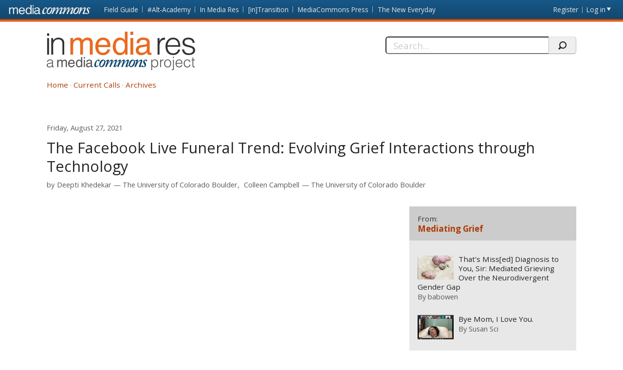

--- FILE ---
content_type: text/html; charset=utf-8
request_url: https://mediacommons.org/imr/content/facebook-live-funeral-trend-evolving-grief-interactions-through-technology
body_size: 26166
content:
<!DOCTYPE html>
<!--[if IEMobile 7]><html class="iem7"  lang="en" dir="ltr"><![endif]-->
<!--[if lte IE 6]><html class="lt-ie9 lt-ie8 lt-ie7"  lang="en" dir="ltr"><![endif]-->
<!--[if (IE 7)&(!IEMobile)]><html class="lt-ie9 lt-ie8"  lang="en" dir="ltr"><![endif]-->
<!--[if IE 8]><html class="lt-ie9"  lang="en" dir="ltr"><![endif]-->
<!--[if (gte IE 9)|(gt IEMobile 7)]><!--><html  lang="en" dir="ltr" prefix="content: http://purl.org/rss/1.0/modules/content/ dc: http://purl.org/dc/terms/ foaf: http://xmlns.com/foaf/0.1/ og: http://ogp.me/ns# rdfs: http://www.w3.org/2000/01/rdf-schema# sioc: http://rdfs.org/sioc/ns# sioct: http://rdfs.org/sioc/types# skos: http://www.w3.org/2004/02/skos/core# xsd: http://www.w3.org/2001/XMLSchema#"><!--<![endif]-->
<head>
          <!-- Google tag (gtag.js) -->
      <script async src="https://www.googletagmanager.com/gtag/js?id=G-620Z0BY5J7"></script>
      <script>
        window.dataLayer = window.dataLayer || [];
        function gtag(){dataLayer.push(arguments);}
        gtag('js', new Date());
        gtag('config', 'G-620Z0BY5J7');
      </script>
      <meta charset="utf-8" />
<meta name="Generator" content="Drupal 7 (http://drupal.org)" />
<link rel="canonical" href="/imr/content/facebook-live-funeral-trend-evolving-grief-interactions-through-technology" />
<link rel="shortlink" href="/imr/node/16081" />
<meta about="/imr/user/20467#me" typeof="foaf:Person" rel="foaf:account" resource="/imr/user/20467" />
<meta about="/imr/user/20467" property="foaf:name" content="CCampbellP88" />
  <title>The Facebook Live Funeral Trend: Evolving Grief Interactions through Technology | In Media Res</title>
      <meta name="MobileOptimized" content="width">
    <meta name="HandheldFriendly" content="true">
    <meta name="viewport" content="width=device-width, initial-scale=1">
    <link rel="shortcut icon" href="/imr/sites/all/themes/mediacommons/favicon.ico" type="image/x-icon" />
 <meta http-equiv="cleartype" content="on">
  <style>
@import url("https://mediacommons.org/imr/modules/system/system.base.css?t5qonc");
</style>
<style>
@import url("https://mediacommons.org/imr/modules/comment/comment.css?t5qonc");
@import url("https://mediacommons.org/imr/modules/field/theme/field.css?t5qonc");
@import url("https://mediacommons.org/imr/sites/all/modules/mediacommons_modules/mediacommons_editorialworkflow/css/mediacommons_editorialworkflow.css?t5qonc");
@import url("https://mediacommons.org/imr/modules/node/node.css?t5qonc");
@import url("https://mediacommons.org/imr/modules/search/search.css?t5qonc");
@import url("https://mediacommons.org/imr/modules/user/user.css?t5qonc");
@import url("https://mediacommons.org/imr/sites/all/modules/views/css/views.css?t5qonc");
@import url("https://mediacommons.org/imr/sites/all/modules/ckeditor/css/ckeditor.css?t5qonc");
</style>
<style>
@import url("https://mediacommons.org/imr/sites/all/modules/ctools/css/ctools.css?t5qonc");
@import url("https://mediacommons.org/imr/sites/all/modules/date/date_api/date.css?t5qonc");
@import url("https://mediacommons.org/imr/sites/all/modules/ds/layouts/ds_2col_stacked/ds_2col_stacked.css?t5qonc");
</style>
<style>
@import url("https://mediacommons.org/imr/sites/all/themes/mediacommons/css/mediacommons_base.css?t5qonc");
</style>
      <!--[if lt IE 9]>
    <script src="/imr/sites/all/themes/zen/js/html5-respond.js"></script>
    <![endif]-->
      <script type="text/javascript">
      WebFontConfig = {
        google: { families: [ 'Open+Sans:300,400,700:latin',
          'Droid+Sans:400,700:latin'] }
      };
      (function() {
        var wf = document.createElement('script');
        wf.src = ('https:' == document.location.protocol ? 'https' : 'http') +
          '://ajax.googleapis.com/ajax/libs/webfont/1/webfont.js';
        wf.type = 'text/javascript';
        wf.async = 'true';
        var s = document.getElementsByTagName('script')[0];
        s.parentNode.insertBefore(wf, s);
      })();
    </script>

</head>
<body class="html not-front not-logged-in page-node page-node- page-node-16081 node-type-spoke section-content imr" >
      <a id="skip-link" href="#main-content" class="element-invisible element-focusable">Skip to main content</a>
        <nav class="global">
    <!-- region -->
<ul aria-label="MediaCommons Global Navigation Menu" ><li class="menu__item is-expanded first expanded frontpage sites_nav" data-level="1"><a href="https://mediacommons.org" class="menu__link logolink mc-logo"><span>Front page</span></a><ul aria-hidden="true"><li class="menu__item is-leaf first leaf mediacommonsfrontpage" data-level="2"><a href="https://mediacommons.org" class="menu__link">MediaCommons Front Page</a></li>
<li class="menu__item is-leaf leaf fieldguide" data-level="2"><a href="https://mediacommons.org/fieldguide" class="menu__link">Field Guide</a></li>
<li class="menu__item is-leaf leaf altacademy" data-level="2"><a href="https://mediacommons.org/alt-ac" class="menu__link">#Alt-Academy</a></li>
<li class="menu__item is-leaf leaf inmediares" data-level="2"><a href="https://mediacommons.org/imr" class="menu__link">In Media Res</a></li>
<li class="menu__item is-leaf leaf intransition" data-level="2"><a href="https://mediacommons.org/intransition" class="menu__link">[in]Transition</a></li>
<li class="menu__item is-leaf leaf mediacommonspress" data-level="2"><a href="http://mcpress.media-commons.org/" class="menu__link">MediaCommons Press</a></li>
<li class="menu__item is-leaf last leaf theneweveryday" data-level="2"><a href="https://mediacommons.org/tne" class="menu__link">The New Everyday</a></li>
</ul></li>
<li class="menu__item is-leaf leaf register utils" data-level="1"><a href="https://mediacommons.org/user/register" class="menu__link">Register</a></li>
<li class="menu__item is-leaf last leaf login utils logged-out" aria-haspopup="true"><a href="https://mediacommons.org/user/login" class="menu__link login-link">Log in</a><ul class="login-area" aria-hidden="true" style="">
        <li role="menuitem"><form action="/imr/content/facebook-live-funeral-trend-evolving-grief-interactions-through-technology?destination=dashboard" method="post" id="user-login" accept-charset="UTF-8"><div class="form-item form-type-textfield form-item-name">
  <label for="edit-name">Username or email address <span class="form-required" title="This field is required." aria-hidden="true">*</span></label>
 <input placeholder="Username or email address" type="text" id="edit-name" name="name" value="" size="28" maxlength="60" class="form-text required" />
<div class="description">You may login with either your assigned username or your e-mail address.</div>
</div><div class="form-item form-type-password form-item-pass">
  <label for="edit-pass">Password <span class="form-required" title="This field is required." aria-hidden="true">*</span></label>
 <input placeholder="Password" type="password" id="edit-pass" name="pass" size="28" maxlength="128" class="form-text required" />
<div class="description">The password field is case sensitive.</div>
</div><input type="hidden" name="form_build_id" value="form-4Q-1ze9tSN-9cDoSNNR79Ay6d7dWXx1XkhDovEnX4LE" />
<input type="hidden" name="form_id" value="user_login" />
<input type="hidden" name="query" value="destination%3Ddashboard" />
<input type="hidden" name="project" value="imr" />
<div class="form-actions form-wrapper" id="edit-actions--2"><input type="submit" id="edit-submit--2" name="op" value="Login" class="form-submit" /></div> 
<a href="/user/password" class="button-link">Forgot Password?</a> 
</form></li></ul></li>
</ul>

  </nav>

<header  class="banner">
  <button type="button" class="skip-arrow" aria-label="menu"></button>
  <div class="top-hold">
    <h1><a href="/imr/" rel="home" class="logo"><span>In Media Res</span></a></h1>
    <!-- region -->
<div id="block-search-form" class="block block-search first last odd mc-imr " role="search">
	<form action="/imr/content/facebook-live-funeral-trend-evolving-grief-interactions-through-technology" method="post" id="search-block-form" accept-charset="UTF-8"><label>
  <span>Search this site:</span>
</label>
<fieldset>
  <div class="search-contain">
     <input title="Enter the terms you wish to search for." placeholder="Search..." aria-label="Search" type="text" id="edit-search-block-form--2" name="search_block_form" value="" size="15" maxlength="128" class="form-text" />
    <input type="hidden" name="form_build_id" value="form-I6Q6gF90O3myq_HYHf4W5U5lOICfHsbFPknaLMIUAdU" />
<input type="hidden" name="form_id" value="search_block_form" />
    <input type="submit" name="op" value="" class="form-submit search"/>
  </div>
</fieldset></form></div>


  </div>
  <nav id="main-nav" class="nav main">
          <ul class="main"><li class="menu-378 first"><a href="/imr/">Home</a></li>
<li class="menu-504"><a href="/imr/how-it-works">Current Calls</a></li>
<li class="menu-377 last"><a href="/imr/archives" title="">Archives</a></li>
</ul>      </nav>
</header>
<main>
      <div class="tabs"></div>
        <div id="highlighted"></div>
      <article class="spoke"><a id="main-content"></a>
    
<!-- ds 2 column stacked template -->
<div  about="/imr/content/facebook-live-funeral-trend-evolving-grief-interactions-through-technology" typeof="sioc:Item foaf:Document" class="node node-spoke view-mode-full is-available clearfix">
<header class="spoke-header">
  <time class="pubdate"><span  property="dc:date" datatype="xsd:dateTime" content="2021-08-27T00:00:00+00:00" class="date-display-single">Friday, August 27, 2021</span></time><h1 class="spoke-title">The Facebook Live Funeral Trend: Evolving Grief Interactions through Technology</h1><div class="peoplelist clearfix field field-name-contributors-to-this-spoke field-type-ds field-label-hidden mc-imr">
  <div class="label">by</div> 
 	                <div  typeof="sioc:UserAccount" about="/imr/user/20469" class="h-card vcard user-profile view-mode-user_byline">
  <div class="p-name name fn"><a href="https://mediacommons.org/user/20469">Deepti Khedekar</a></div><span class="p-org org"><a href="/imr/taxonomy/term/30597" typeof="skos:Concept" property="rdfs:label skos:prefLabel" datatype="">The University of Colorado Boulder</a></span></div>    <div  typeof="sioc:UserAccount" about="/imr/user/20467" class="h-card vcard user-profile view-mode-user_byline">
  <div class="p-name name fn"><a href="https://mediacommons.org/user/20467">Colleen Campbell</a></div><span class="p-org org"><a href="/imr/taxonomy/term/30597" typeof="skos:Concept" property="rdfs:label skos:prefLabel" datatype="">The University of Colorado Boulder</a></span></div>   	</div>
</header>  
<div class="spoke-body ">
  
<div class="field field-name-field-embed field-type-text-long field-label-hidden mc-imr">
    <div class="field-items">
          <div class="field-item even"><iframe width="1014" height="634" src="https://www.youtube.com/embed/cDpkH_TfiM0" title="YouTube video player" frameborder="0" allow="accelerometer; autoplay; clipboard-write; encrypted-media; gyroscope; picture-in-picture" allowfullscreen=""></iframe></div>
      </div>
</div>
<section class="body-text"><h2 class='curatorsnote'>Curator's Note</h2><div><p dir="ltr">Our presentation explores the Facebook Live funeral trend. We offer insights on how people access this technology to express grief, and the benefits and limitations of this technology. Over the years, the funeral industry has promoted livestream technologies for virtual memorials. The trend to use these technologies to remember deceased ones increased substantially during the COVID-19 pandemic. </p>
<p dir="ltr">We focus on the trend to communicate grief via Facebook Live because: </p>
<p dir="ltr">Facebook has provided funeral directors and lay-people with a free-of-cost platform to hold events such as memorial services. Funeral home employees may charge the bereaved for setting up livestream services in addition to funerary care costs. Likewise, third-party companies (like GatheringUs) can upcharge the bereaved for technology services. Unlike such pay-to-use platforms, Facebook’s Livestream service is completely free for all Facebook users.</p>
<p dir="ltr">Facebook Live offers privacy options that provide people with a better sense of seclusion during their time of grief.</p>
<p dir="ltr">Given that Facebook’s membership runs in billions (at 2.89B in 2021), using Facebook Live as a platform to livestream funerals may be less complicated for the bereaved who can easily access their social network on Facebook. </p>
<p dir="ltr">Thus, through its Live platform, Facebook has potentially created the opportunity to better meet the needs of bereaved communities than other platforms.</p>
<p dir="ltr">However, there are some critical drawbacks to livestreaming funerals on Facebook Live that need to be considered before this technology is used to mediate grief. </p>
<p dir="ltr">While the notion of having to bury loved ones online seems harsh, those who use Facebook as a platform to bid adieu also have to deal with the potential of unregulated Big Tech corporations intercepting their data for surveillance capitalistic purposes.</p>
<p dir="ltr">The potential to control one's virtual social network to prevent them from taking screen-shots of a memorial is lower during a Facebook Livestream; this could result in people broadcasting an otherwise private funeral causing emotional harm to the bereaved.</p>
<p dir="ltr">Despite these limitations, as the trend to use Facebook Live for funeral livestreaming purposes predates the current pandemic, we believe that there is a strong possibility for this trend to continue beyond the COVID-19 pandemic era.</p>
</div></section><div class="tags"><div class="label-inline">Tags</div><ul class="tags"><li><a href="/imr/taxonomy/term/30611">mediated grief</a></li><li><a href="/imr/taxonomy/term/30610">New Media and Technology</a></li><li><a href="/imr/taxonomy/term/30614">Communication and Technology</a></li><li><a href="/imr/taxonomy/term/2891">surveillance</a></li></ul></div>        <section id="comments" class="comments">
    <header>
      <h2 class="comments__form-title title comment-form">Add new comment</h2>
    </header>
    <a href="https://mediacommons.org/user/login?destination=node/16081&amp;project=imr">Log in</a>          <span class="separator">or</span>
      <a href="https://mediacommons.org/user/register?destination=node/16081&amp;project=imr">register</a>        <span> to add a comment.</span>
    </section>  
  </div>

<aside>
	<div class="block-views block">
		 
   
   <div class="view view-all-spokes-in-this-spokes-hub view-id-all_spokes_in_this_spokes_hub view-display-id-block_1 view-dom-id-bd5b5b9e2149ff5d28ea32aa94f7cc32">
            <header class="view-header">
                
  <h1 class="hub-title">    <span>From:</span>    <a href="/imr/content/mediating-grief">Mediating Grief </a>  </h1>    </header>
  
  
  
      <div class="view-content">
            
          <div class="item-list"><ul><li class="first"><div  about="/imr/content/thats-missed-diagnosis-you-sir-mediated-grieving-over-neurodivergent-gender-gap" typeof="sioc:Item foaf:Document" class="ds-1col node node-spoke node-teaser view-mode-teaser is-available clearfix">

  
  <div role="presentation" class="thumb">

<a tabindex="-1" aria-hidden="true" href = "/imr/content/thats-missed-diagnosis-you-sir-mediated-grieving-over-neurodivergent-gender-gap"><img class="" typeof="foaf:Image" src="https://mediacommons.org/imr/sites/default/files/styles/manual_crop_thumbnail_120_by_80/public/autism.jpg?itok=jeoDDScW&amp;c=4eefe2097520a080ee71bdf96f828c90" alt="" /></a>
</div>
<div class="spoke-teaser-meta"><h2 class="spoke-title"><a href="/imr/content/thats-missed-diagnosis-you-sir-mediated-grieving-over-neurodivergent-gender-gap">That&#039;s Miss[ed] Diagnosis to You, Sir: Mediated Grieving Over the Neurodivergent Gender Gap</a></h2><div class="peoplelist contributors">By <span class="h-card"><a href="https://mediacommons.org/user/20466">babowen</a></span> </div><time><span  property="dc:date" datatype="xsd:dateTime" content="2021-08-21T04:00:00+00:00" class="date-display-single">Saturday, August 21, 2021</span></time>  
</div></div>

</li>
<li><div  about="/imr/content/bye-mom-i-love-you" typeof="sioc:Item foaf:Document" class="ds-1col node node-spoke node-teaser view-mode-teaser is-available clearfix">

  
  <div role="presentation" class="thumb">

<a tabindex="-1" aria-hidden="true" href = "/imr/content/bye-mom-i-love-you"><img class="" typeof="foaf:Image" src="https://mediacommons.org/imr/sites/default/files/styles/manual_crop_thumbnail_120_by_80/public/Day%207%20-%203%3A19%3A20%20Thumbnail.png?itok=278Hcies&amp;c=1a9c5f4bd11f856e2d40d184499c2588" alt="" /></a>
</div>
<div class="spoke-teaser-meta"><h2 class="spoke-title"><a href="/imr/content/bye-mom-i-love-you">Bye Mom, I Love You. </a></h2><div class="peoplelist contributors">By <span class="h-card"><a href="https://mediacommons.org/user/20468">Susan Sci</a></span> </div><time><span  property="dc:date" datatype="xsd:dateTime" content="2021-08-24T00:00:00+00:00" class="date-display-single">Tuesday, August 24, 2021</span></time>  
</div></div>

</li>
<li><div  about="/imr/content/kind-words-kind-hearts-mediated-grief-anonymous-letter-writing" typeof="sioc:Item foaf:Document" class="ds-1col node node-spoke node-teaser view-mode-teaser is-available clearfix">

  
  <div role="presentation" class="thumb">

<a tabindex="-1" aria-hidden="true" href = "/imr/content/kind-words-kind-hearts-mediated-grief-anonymous-letter-writing"><img class="" typeof="foaf:Image" src="https://mediacommons.org/imr/sites/default/files/styles/manual_crop_thumbnail_120_by_80/public/Kind-Words-Key-Art_0.JPG?itok=lkbL10JL&amp;c=9f65295abb3726b17e7f92a2af457a7e" alt="" /></a>
</div>
<div class="spoke-teaser-meta"><h2 class="spoke-title"><a href="/imr/content/kind-words-kind-hearts-mediated-grief-anonymous-letter-writing">From Kind Words to Kind Hearts: Mediated Grief in Anonymous Letter Writing</a></h2><div class="peoplelist contributors">By <span class="h-card"><a href="https://mediacommons.org/user/20472">Alyx McLuckie</a></span> </div><time><span  property="dc:date" datatype="xsd:dateTime" content="2021-08-25T00:00:00+00:00" class="date-display-single">Wednesday, August 25, 2021</span></time>  
</div></div>

</li>
<li><div  about="/imr/content/%E2%80%9Ci-know-my-birth-story%E2%80%9D-mediated-adoption-trauma-and-grief-nbc%E2%80%99s-us" typeof="sioc:Item foaf:Document" class="ds-1col node node-spoke node-teaser view-mode-teaser is-available clearfix">

  
  <div role="presentation" class="thumb">

<a tabindex="-1" aria-hidden="true" href = "/imr/content/%E2%80%9Ci-know-my-birth-story%E2%80%9D-mediated-adoption-trauma-and-grief-nbc%E2%80%99s-us"><img class="" typeof="foaf:Image" src="https://mediacommons.org/imr/sites/default/files/styles/manual_crop_thumbnail_120_by_80/public/This%20is%20Us.jpg?itok=gvdf_4Wb&amp;c=23d37a5f85d8d61b3063dc199e5c36c4" alt="" /></a>
</div>
<div class="spoke-teaser-meta"><h2 class="spoke-title"><a href="/imr/content/%E2%80%9Ci-know-my-birth-story%E2%80%9D-mediated-adoption-trauma-and-grief-nbc%E2%80%99s-us">“I know my birth story”: Mediated Adoption Trauma and Grief in NBC’s This is Us</a></h2><div class="peoplelist contributors">By <span class="h-card"><a href="https://mediacommons.org/user/20473">Nathan Rossi</a></span> </div><time><span  property="dc:date" datatype="xsd:dateTime" content="2021-08-26T00:00:00+00:00" class="date-display-single">Thursday, August 26, 2021</span></time>  
</div></div>

</li>
<li class="last"><div  about="/imr/content/facebook-live-funeral-trend-evolving-grief-interactions-through-technology" typeof="sioc:Item foaf:Document" class="ds-1col node node-spoke node-teaser view-mode-teaser is-available clearfix">

  
  <div role="presentation" class="thumb">

<a tabindex="-1" aria-hidden="true" href = "/imr/content/facebook-live-funeral-trend-evolving-grief-interactions-through-technology"><img class="" typeof="foaf:Image" src="https://mediacommons.org/imr/sites/default/files/styles/manual_crop_thumbnail_120_by_80/public/FB%20Funeral%20Trend%20thumbnail%20%281%29_0.jpg?itok=e5p9_aKf&amp;c=9f65295abb3726b17e7f92a2af457a7e" alt="" /></a>
</div>
<div class="spoke-teaser-meta"><h2 class="spoke-title"><a href="/imr/content/facebook-live-funeral-trend-evolving-grief-interactions-through-technology" class="active">The Facebook Live Funeral Trend: Evolving Grief Interactions through Technology</a></h2><div class="peoplelist contributors">By <span class="h-card"><a href="https://mediacommons.org/user/20469">Deepti Khedekar</a></span> <span class="h-card"><a href="https://mediacommons.org/user/20467">Colleen Campbell</a></span> </div><time><span  property="dc:date" datatype="xsd:dateTime" content="2021-08-27T00:00:00+00:00" class="date-display-single">Friday, August 27, 2021</span></time>  
</div></div>

</li>
</ul></div>      </div>
  
  
  
  
  
  
</div>
	</div>
</aside>
<div class="">
  </div>
</div>
  </article>
</main>


      <footer id="footer" class="region region-footer">
      <nav class="footer-nav">
          <ul class="links"><li class="menu-378 first"><a href="/imr/">Home</a></li>
<li class="menu-504"><a href="/imr/how-it-works">Current Calls</a></li>
<li class="menu-377 last"><a href="/imr/archives" title="">Archives</a></li>
</ul>      </nav>

<div class="extras footer-nav"><ul><li class="first"><strong>In Media Res:</strong> A <a href="/">MediaCommons</a> Project&nbsp;</li><li><a href="/imr/copyright">Copyright/Fair Use Policy</a></li></ul></div>

<div class="footer-nav credits" ><ul> <li class="first"><a class="external" href="https://www.nyu.edu/footer/accessibility.html" target="_blank">Accessibility</a></li><li class="powered">Powered by <a href="http://dlib.nyu.edu/dlts/" target="_blank" class="external">NYU DLTS</a></li></ul></div>  </footer>
  <script src="//ajax.googleapis.com/ajax/libs/jquery/1.12.4/jquery.min.js"></script>
<script>window.jQuery || document.write("<script src='/imr/sites/all/modules/jquery_update/replace/jquery/1.12/jquery.min.js'>\x3C/script>")</script>
<script src="https://mediacommons.org/imr/misc/jquery-extend-3.4.0.js?v=1.12.4"></script>
<script src="https://mediacommons.org/imr/misc/jquery-html-prefilter-3.5.0-backport.js?v=1.12.4"></script>
<script src="https://mediacommons.org/imr/misc/jquery.once.js?v=1.2"></script>
<script src="https://mediacommons.org/imr/misc/drupal.js?t5qonc"></script>
<script src="https://mediacommons.org/imr/sites/all/modules/jquery_update/js/jquery_browser.js?v=0.0.1"></script>
<script src="https://mediacommons.org/imr/misc/form-single-submit.js?v=7.98"></script>
<script src="https://mediacommons.org/imr/sites/all/modules/mediacommons_modules/mediacommons_editorialworkflow/js/mediacommons_editorialworkflow.js?t5qonc"></script>
<script src="https://mediacommons.org/imr/sites/all/modules/mediacommons_modules/mediacommons_globalnav/underscore-min.js?t5qonc"></script>
<script src="https://mediacommons.org/imr/sites/all/modules/mediacommons_modules/mediacommons_globalnav/mediacommons_globalnav.js?t5qonc"></script>
<script src="https://mediacommons.org/imr/sites/all/modules/field_group/field_group.js?t5qonc"></script>
<script src="https://mediacommons.org/imr/sites/all/themes/mediacommons/js/jquery-ui.min.js?t5qonc"></script>
<script src="https://mediacommons.org/imr/sites/all/themes/mediacommons/js/mediacommons.js?t5qonc"></script>
<script>jQuery.extend(Drupal.settings, {"basePath":"\/imr\/","pathPrefix":"","setHasJsCookie":0,"ajaxPageState":{"theme":"mediacommons","theme_token":"uSxBWXc-32OEryH1DF6dzf0g9IsCcGKng92jPi6q3l8","js":{"\/\/ajax.googleapis.com\/ajax\/libs\/jquery\/1.12.4\/jquery.min.js":1,"0":1,"misc\/jquery-extend-3.4.0.js":1,"misc\/jquery-html-prefilter-3.5.0-backport.js":1,"misc\/jquery.once.js":1,"misc\/drupal.js":1,"sites\/all\/modules\/jquery_update\/js\/jquery_browser.js":1,"misc\/form-single-submit.js":1,"sites\/all\/modules\/mediacommons_modules\/mediacommons_editorialworkflow\/js\/mediacommons_editorialworkflow.js":1,"sites\/all\/modules\/mediacommons_modules\/mediacommons_globalnav\/underscore-min.js":1,"sites\/all\/modules\/mediacommons_modules\/mediacommons_globalnav\/mediacommons_globalnav.js":1,"sites\/all\/modules\/field_group\/field_group.js":1,"sites\/all\/themes\/mediacommons\/js\/jquery-ui.min.js":1,"sites\/all\/themes\/mediacommons\/js\/mediacommons.js":1},"css":{"modules\/system\/system.base.css":1,"modules\/system\/system.menus.css":1,"modules\/system\/system.messages.css":1,"modules\/system\/system.theme.css":1,"modules\/comment\/comment.css":1,"modules\/field\/theme\/field.css":1,"sites\/all\/modules\/mediacommons_modules\/mediacommons_editorialworkflow\/css\/mediacommons_editorialworkflow.css":1,"modules\/node\/node.css":1,"modules\/search\/search.css":1,"modules\/user\/user.css":1,"sites\/all\/modules\/views\/css\/views.css":1,"sites\/all\/modules\/ckeditor\/css\/ckeditor.css":1,"sites\/all\/modules\/ctools\/css\/ctools.css":1,"sites\/all\/modules\/date\/date_api\/date.css":1,"sites\/all\/modules\/ds\/layouts\/ds_2col_stacked\/ds_2col_stacked.css":1,"sites\/all\/themes\/mediacommons\/system.menus.css":1,"sites\/all\/themes\/mediacommons\/system.messages.css":1,"sites\/all\/themes\/mediacommons\/system.theme.css":1,"sites\/all\/themes\/mediacommons\/css\/mediacommons_base.css":1}},"mediacommons_blocks":{"img_path":"sites\/all\/modules\/mediacommons_modules\/mediacommons_blocks\/images\/ajax-loader.gif"},"better_exposed_filters":{"views":{"contributors_this_spoke":{"displays":{"block":{"filters":[]}}},"comment_count_for_spoke":{"displays":{"panel_pane_1":{"filters":[]}}},"reviewed_by_for_spoke":{"displays":{"default":{"filters":[]}}},"this_spokes_parent_hub":{"displays":{"default":{"filters":[]}}},"all_spokes_in_this_spokes_hub":{"displays":{"block_1":{"filters":[]}}}}},"urlIsAjaxTrusted":{"\/imr\/content\/facebook-live-funeral-trend-evolving-grief-interactions-through-technology?destination=dashboard":true,"\/imr\/content\/facebook-live-funeral-trend-evolving-grief-interactions-through-technology":true},"field_group":{"html-element":"teaser"}});</script>
  <!-- region -->


</body>
</html>
